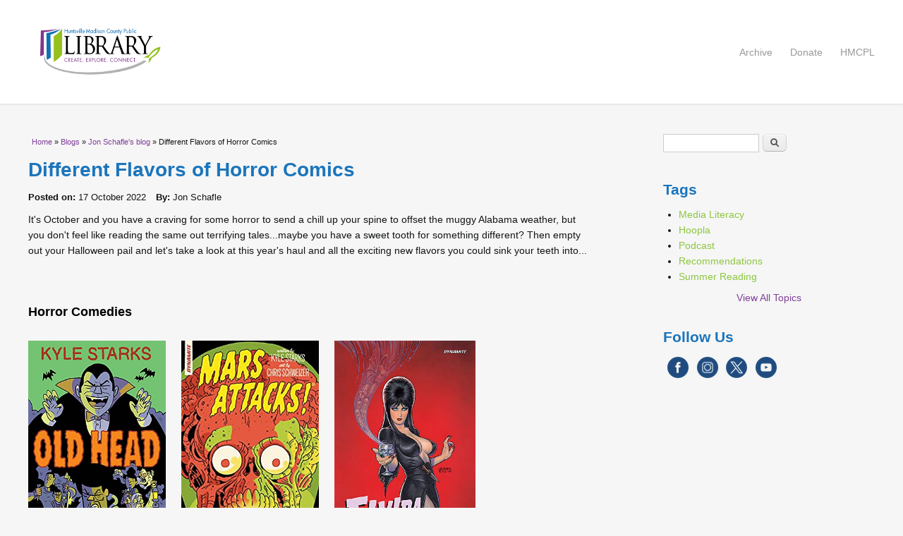

--- FILE ---
content_type: text/html; charset=utf-8
request_url: https://blog.hmcpl.org/different-flavors-horror-comics
body_size: 6784
content:
<!DOCTYPE html>
<html lang="en" dir="ltr"
  xmlns:content="http://purl.org/rss/1.0/modules/content/"
  xmlns:dc="http://purl.org/dc/terms/"
  xmlns:foaf="http://xmlns.com/foaf/0.1/"
  xmlns:rdfs="http://www.w3.org/2000/01/rdf-schema#"
  xmlns:sioc="http://rdfs.org/sioc/ns#"
  xmlns:sioct="http://rdfs.org/sioc/types#"
  xmlns:skos="http://www.w3.org/2004/02/skos/core#"
  xmlns:xsd="http://www.w3.org/2001/XMLSchema#">
<head>
<meta charset="utf-8" />
<meta name="viewport" content="width=device-width, initial-scale=1, maximum-scale=1" />
<link rel="shortcut icon" href="https://blog.hmcpl.org/sites/blog.hmcpl.org/files/favicon_0.ico" type="image/vnd.microsoft.icon" />
<meta name="description" content="It&#039;s October and you have a craving for some horror to send a chill up your spine to offset the muggy Alabama weather, but you don&#039;t feel like reading the same out terrifying tales...maybe you have a sweet tooth for something different? Then empty out your Halloween pail and let&#039;s take a look at this year&#039;s haul and all the exciting new flavors you could sink your teeth" />
<meta name="generator" content="Drupal 7 (https://www.drupal.org)" />
<link rel="canonical" href="https://blog.hmcpl.org/different-flavors-horror-comics" />
<link rel="shortlink" href="https://blog.hmcpl.org/node/412" />
<meta property="og:site_name" content="HMCPL Online" />
<meta property="og:type" content="article" />
<meta property="og:title" content="Different Flavors of Horror Comics" />
<meta property="og:url" content="https://blog.hmcpl.org/different-flavors-horror-comics" />
<meta property="og:description" content="It&#039;s October and you have a craving for some horror to send a chill up your spine to offset the muggy Alabama weather, but you don&#039;t feel like reading the same out terrifying tales...maybe you have a sweet tooth for something different? Then empty out your Halloween pail and let&#039;s take a look at this year&#039;s haul and all the exciting new flavors you could sink your teeth into... Horror Comedies Horror Westerns Historical Horror Horror Science Fiction Socially Conscious Horror Classic Horror Music-Inspired Horror Adaptions Slashers Media Tie-Ins Super-Hero Horror" />
<meta property="og:updated_time" content="2022-10-25T09:31:54-05:00" />
<meta property="og:image" content="https://blog.hmcpl.org/sites/blog.hmcpl.org/files/trickrtreat.jpg" />
<meta property="og:image:url" content="https://blog.hmcpl.org/sites/blog.hmcpl.org/files/trickrtreat.jpg" />
<meta property="article:published_time" content="2022-10-17T11:56:27-05:00" />
<meta property="article:modified_time" content="2022-10-25T09:31:54-05:00" />
<title>Different Flavors of Horror Comics | HMCPL Online</title>
<link type="text/css" rel="stylesheet" href="https://blog.hmcpl.org/sites/blog.hmcpl.org/files/css/css_xE-rWrJf-fncB6ztZfd2huxqgxu4WO-qwma6Xer30m4.css" media="all" />
<link type="text/css" rel="stylesheet" href="https://blog.hmcpl.org/sites/blog.hmcpl.org/files/css/css_EbUAkfe4zURzUAIlltrQbFCSL54xP9SkMIYpOlI_4bs.css" media="all" />
<link type="text/css" rel="stylesheet" href="https://blog.hmcpl.org/sites/blog.hmcpl.org/files/css/css_cD8dQsnQYLIom7STAFLTa3Er_XitUeIm0WK2qM8aPlw.css" media="all" />
<link type="text/css" rel="stylesheet" href="https://blog.hmcpl.org/sites/blog.hmcpl.org/files/css/css_nWZrjuoEgIdde3OpRtlsBmsPIbWspcfmf8Wpu1dePIM.css" media="all" />
<script type="text/javascript" src="https://blog.hmcpl.org/sites/blog.hmcpl.org/files/js/js_Pt6OpwTd6jcHLRIjrE-eSPLWMxWDkcyYrPTIrXDSON0.js"></script>
<script type="text/javascript" src="https://blog.hmcpl.org/sites/blog.hmcpl.org/files/js/js_onbE0n0cQY6KTDQtHO_E27UBymFC-RuqypZZ6Zxez-o.js"></script>
<script type="text/javascript" src="https://blog.hmcpl.org/sites/blog.hmcpl.org/files/js/js_gHk2gWJ_Qw_jU2qRiUmSl7d8oly1Cx7lQFrqcp3RXcI.js"></script>
<script type="text/javascript" src="https://blog.hmcpl.org/sites/blog.hmcpl.org/files/js/js_waP91NpgGpectm_6Y2XDEauLJ8WCSCBKmmA87unpp2E.js"></script>
<script type="text/javascript" src="https://www.googletagmanager.com/gtag/js?id=UA-12411685-13"></script>
<script type="text/javascript">
<!--//--><![CDATA[//><!--
window.dataLayer = window.dataLayer || [];function gtag(){dataLayer.push(arguments)};gtag("js", new Date());gtag("set", "developer_id.dMDhkMT", true);gtag("config", "UA-12411685-13", {"groups":"default","anonymize_ip":true});
//--><!]]>
</script>
<script type="text/javascript" src="https://blog.hmcpl.org/sites/blog.hmcpl.org/files/js/js_FDyGajZMyh4_YvOH0RF036CuZBTbmI0fEoFY4KATwm4.js"></script>
<script type="text/javascript">
<!--//--><![CDATA[//><!--
window.a2a_config=window.a2a_config||{};window.da2a={done:false,html_done:false,script_ready:false,script_load:function(){var a=document.createElement('script'),s=document.getElementsByTagName('script')[0];a.type='text/javascript';a.async=true;a.src='https://static.addtoany.com/menu/page.js';s.parentNode.insertBefore(a,s);da2a.script_load=function(){};},script_onready:function(){da2a.script_ready=true;if(da2a.html_done)da2a.init();},init:function(){for(var i=0,el,target,targets=da2a.targets,length=targets.length;i<length;i++){el=document.getElementById('da2a_'+(i+1));target=targets[i];a2a_config.linkname=target.title;a2a_config.linkurl=target.url;if(el){a2a.init('page',{target:el});el.id='';}da2a.done=true;}da2a.targets=[];}};(function ($){Drupal.behaviors.addToAny = {attach: function (context, settings) {if (context !== document && window.da2a) {if(da2a.script_ready)a2a.init_all();da2a.script_load();}}}})(jQuery);a2a_config.callbacks=a2a_config.callbacks||[];a2a_config.callbacks.push({ready:da2a.script_onready});a2a_config.overlays=a2a_config.overlays||[];a2a_config.templates=a2a_config.templates||{};
//--><!]]>
</script>
<script type="text/javascript" src="https://blog.hmcpl.org/sites/blog.hmcpl.org/files/js/js_Wmahw3fHSEe68LhvMnhycW_YsqED2gB-TbgE-IEenR8.js"></script>
<script type="text/javascript">
<!--//--><![CDATA[//><!--
jQuery.extend(Drupal.settings, {"basePath":"\/","pathPrefix":"","setHasJsCookie":0,"ajaxPageState":{"theme":"venture_theme","theme_token":"Ogf7y7aJAwoRTzH6QNvAoOcjSklG7kAy8WOkFVQlGEk","js":{"0":1,"sites\/all\/modules\/jquery_update\/replace\/jquery\/1.12\/jquery.min.js":1,"misc\/jquery-extend-3.4.0.js":1,"misc\/jquery-html-prefilter-3.5.0-backport.js":1,"misc\/jquery.once.js":1,"misc\/drupal.js":1,"sites\/all\/modules\/jquery_update\/js\/jquery_browser.js":1,"misc\/form-single-submit.js":1,"sites\/all\/modules\/entityreference\/js\/entityreference.js":1,"sites\/all\/modules\/google_analytics\/googleanalytics.js":1,"https:\/\/www.googletagmanager.com\/gtag\/js?id=UA-12411685-13":1,"1":1,"sites\/all\/modules\/pullquote\/pullquote.js":1,"2":1,"sites\/all\/themes\/venture_theme\/js\/retina.js":1,"sites\/all\/themes\/venture_theme\/js\/plugins.js":1,"sites\/all\/themes\/venture_theme\/js\/global.js":1},"css":{"modules\/system\/system.base.css":1,"modules\/system\/system.menus.css":1,"modules\/system\/system.messages.css":1,"modules\/system\/system.theme.css":1,"modules\/aggregator\/aggregator.css":1,"modules\/book\/book.css":1,"sites\/all\/modules\/calendar\/css\/calendar_multiday.css":1,"sites\/all\/modules\/date\/date_repeat_field\/date_repeat_field.css":1,"modules\/field\/theme\/field.css":1,"modules\/node\/node.css":1,"modules\/search\/search.css":1,"modules\/user\/user.css":1,"sites\/all\/modules\/views\/css\/views.css":1,"sites\/all\/modules\/ckeditor\/css\/ckeditor.css":1,"sites\/all\/modules\/ckeditor_image2\/ckeditor_image2.theme.css":1,"sites\/all\/modules\/ckeditor_image2\/ckeditor_image2.responsive.css":1,"sites\/all\/modules\/ctools\/css\/ctools.css":1,"sites\/all\/modules\/pullquote\/css\/pullquote_style_1.css":1,"sites\/all\/modules\/addtoany\/addtoany.css":1,"sites\/all\/modules\/social_media_links\/social_media_links.css":1,"sites\/all\/themes\/venture_theme\/style.css":1,"sites\/all\/themes\/venture_theme\/css\/responsive.css":1}},"googleanalytics":{"account":["UA-12411685-13"],"trackDownload":1,"trackDownloadExtensions":"7z|aac|arc|arj|asf|asx|avi|bin|csv|doc(x|m)?|dot(x|m)?|exe|flv|gif|gz|gzip|hqx|jar|jpe?g|js|mp(2|3|4|e?g)|mov(ie)?|msi|msp|pdf|phps|png|ppt(x|m)?|pot(x|m)?|pps(x|m)?|ppam|sld(x|m)?|thmx|qtm?|ra(m|r)?|sea|sit|tar|tgz|torrent|txt|wav|wma|wmv|wpd|xls(x|m|b)?|xlt(x|m)|xlam|xml|z|zip"},"urlIsAjaxTrusted":{"\/different-flavors-horror-comics":true}});
//--><!]]>
</script>
<!--[if lt IE 9]><script src="/sites/all/themes/venture_theme/js/html5.js"></script><![endif]-->
</head>
<body class="html not-front not-logged-in one-sidebar sidebar-first page-node page-node- page-node-412 node-type-blog">
    <div id="wrap">
  <div id="header-wrap" class="clr fixed-header">
    <header id="header" class="site-header clr container">
      <div id="logo" class="clr">
                <div id="site-logo"><a href="/" title="Home">
          <img src="https://blog.hmcpl.org/sites/all/themes/venture_theme/logo.png" alt="Home" />
        </a></div>              </div>
      <div id="sidr-close"><a href="#sidr-close" class="toggle-sidr-close"></a></div>
      <div id="site-navigation-wrap">
        <a href="#sidr-main" id="navigation-toggle"><span class="fa fa-bars"></span>Menu</a>
        <nav id="site-navigation" class="navigation main-navigation clr" role="navigation">
          <div id="main-menu" class="menu-main-container">
            <ul class="menu"><li class="first leaf"><a href="https://blog.hmcpl.org/archive" title="View the Archives">Archive</a></li>
<li class="leaf"><a href="https://huntsvillelibraryfoundation.org/donate" title="Support HMCPL">Donate</a></li>
<li class="last leaf"><a href="https://hmcpl.org/" title="Visit our Main Stie">HMCPL</a></li>
</ul>          </div>
        </nav>
      </div>
    </header>
  </div>

  

  

  <div id="main" class="site-main container clr">
        <div id="primary" class="content-area clr">
      <section id="content" role="main" class="site-content left-content clr">
        <div id="breadcrumbs"><h2 class="element-invisible">You are here</h2><nav class="breadcrumb"><a href="/">Home</a> » <a href="/blog">Blogs</a> » <a href="/blogs/jon-schafle">Jon Schafle&#039;s blog</a> » Different Flavors of Horror Comics </nav></div>                        <div id="content-wrap">
                    <h1 class="page-title">Different Flavors of Horror Comics </h1>                                                  <div class="region region-content">
  <div id="block-system-main" class="block block-system">

      
  <div class="content">
                        <span property="dc:title" content="Different Flavors of Horror Comics " class="rdf-meta element-hidden"></span>  
              <ul class="meta clearfix">
          <li><strong>Posted on:</strong> <span property="dc:date dc:created" content="2022-10-17T11:56:27-05:00" datatype="xsd:dateTime">17 October 2022</span></li>
          <li><strong>By:</strong> <span rel="sioc:has_creator"><span class="username" xml:lang="" about="/users/jon-schafle" typeof="sioc:UserAccount" property="foaf:name" datatype="">Jon Schafle</span></span></li>   
        </ul>
      
    
  <div class="content">
    <div class="field field-name-body field-type-text-with-summary field-label-hidden"><div class="field-items"><div class="field-item even" property="content:encoded"><p>It's October and you have a craving for some horror to send a chill up your spine to offset the muggy Alabama weather, but you don't feel like reading the same out terrifying tales...maybe you have a sweet tooth for something different? Then empty out your Halloween pail and let's take a look at this year's haul and all the exciting new flavors you could sink your teeth into...</p>
<p> </p>
<p><span style="font-size:18px"><strong>Horror Comedies</strong></span></p>
<p><strong><a href="https://catalog.hmcpl.org/GroupedWork/8b721e91-24ee-5fb2-d30a-2a9ac6c3c0cf-eng/Home?searchId=3714&amp;recordIndex=1&amp;page=1&amp;searchSource=local&amp;referred=resultIndex"><img alt="" height="300" src="/sites/blog.hmcpl.org/files/images/content/oldhead.jpg" width="195" /></a></strong>  <a href="https://catalog.hmcpl.org/GroupedWork/641c1431-f262-b40e-7a01-c055ee3d4255-eng/Home?searchId=3715&amp;recordIndex=1&amp;page=1&amp;searchSource=local&amp;referred=resultIndex"><img alt="" height="300" src="/sites/blog.hmcpl.org/files/images/content/marsattacks.jpg" width="195" /></a>  <a href="https://catalog.hmcpl.org/Record/382233?searchId=3716&amp;recordIndex=7&amp;page=1&amp;referred=resultIndex"><img alt="" height="300" src="/sites/blog.hmcpl.org/files/images/content/elvira.jpg" width="200" /></a></p>
<p><span style="font-size:18px"><strong>Horror Westerns</strong></span></p>
<p><strong><a href="https://catalog.hmcpl.org/Record/420411?searchId=3719&amp;recordIndex=1&amp;page=1&amp;referred=resultIndex"><img alt="" height="300" src="/sites/blog.hmcpl.org/files/images/content/blacksparrow.jpg" width="197" /></a></strong>  <a href="https://catalog.hmcpl.org/Record/411158?searchId=3720&amp;recordIndex=2&amp;page=1&amp;referred=resultIndex"><img alt="" height="300" src="/sites/blog.hmcpl.org/files/images/content/twomoons.jpg" width="195" /></a>  <a href="https://catalog.hmcpl.org/Record/341992?searchId=3722&amp;recordIndex=1&amp;page=1&amp;referred=resultIndex"><img alt="" height="300" src="/sites/blog.hmcpl.org/files/images/content/houseofpenance.jpg" width="195" /></a></p>
<p><span style="font-size:18px"><strong>Historical Horror</strong></span></p>
<p><a href="https://catalog.hmcpl.org/Record/426141?searchId=3725&amp;recordIndex=1&amp;page=1&amp;referred=resultIndex"><img alt="" height="300" src="/sites/blog.hmcpl.org/files/images/content/crosstobear.jpg" width="198" /></a>  <a href="https://catalog.hmcpl.org/Record/349093?searchId=3728&amp;recordIndex=1&amp;page=1&amp;referred=resultIndex"><img alt="" height="300" src="/sites/blog.hmcpl.org/files/images/content/moonshine.jpg" width="195" /></a>  <a href="https://catalog.hmcpl.org/Record/329283?searchId=3734&amp;recordIndex=1&amp;page=1&amp;referred=resultIndex"><img alt="" height="300" src="/sites/blog.hmcpl.org/files/images/content/americanvampire.jpeg" width="206" /></a></p>
<p><span style="font-size:18px"><strong>Horror Science Fiction</strong></span></p>
<p><a href="https://catalog.hmcpl.org/GroupedWork/5fcbdfde-145f-7a19-f930-d1521ab8719c-eng/Home?searchId=3740&amp;recordIndex=2&amp;page=1&amp;searchSource=local&amp;referred=resultIndex"><img alt="" height="300" src="/sites/blog.hmcpl.org/files/images/content/rogueplanet.jpg" width="195" /></a>  <a href="https://catalog.hmcpl.org/Record/370628?searchId=3745&amp;recordIndex=1&amp;page=1&amp;referred=resultIndex"><img alt="" height="300" src="/sites/blog.hmcpl.org/files/images/content/aliensdeadorbit.jpg" width="195" /></a>  <a href="https://catalog.hmcpl.org/GroupedWork/30dd329e-0e35-5aca-4854-a415c167afff-eng/Home?searchId=3747&amp;recordIndex=1&amp;page=1&amp;searchSource=local&amp;referred=resultIndex"><img alt="" height="300" src="/sites/blog.hmcpl.org/files/images/content/outerdarkness.jpg" width="197" /></a></p>
<p><span style="font-size:18px"><strong>Socially Conscious Horror</strong></span></p>
<p><strong><a href="https://catalog.hmcpl.org/Record/378682?searchId=3748&amp;recordIndex=1&amp;page=1&amp;referred=resultIndex"><img alt="" height="300" src="/sites/blog.hmcpl.org/files/images/content/bitterroot.jpeg" width="195" /></a></strong>    <a href="https://catalog.hmcpl.org/Record/371992?searchId=3750&amp;recordIndex=3&amp;page=1&amp;referred=resultIndex"><img alt="" height="300" src="/sites/blog.hmcpl.org/files/images/content/infidel.jpg" width="195" /></a>  <a href="https://catalog.hmcpl.org/GroupedWork/d1fc8f58-8fb6-f4bb-91ec-d5845283fdff-eng/Home?searchId=3751&amp;recordIndex=1&amp;page=1&amp;searchSource=local&amp;referred=resultIndex"><img alt="" height="300" src="/sites/blog.hmcpl.org/files/images/content/bttmfdrs.jpg" width="373" /></a></p>
<p><span style="font-size:18px"><strong>Classic Horror</strong></span></p>
<p><a href="https://catalog.hmcpl.org/Record/410590?searchId=3754&amp;recordIndex=8&amp;page=1&amp;referred=resultIndex"><img alt="" height="300" src="/sites/blog.hmcpl.org/files/images/content/talesfromthecrypt2.jpg" width="224" /></a>  <a href="https://catalog.hmcpl.org/Record/355128?searchId=3764&amp;recordIndex=1&amp;page=1&amp;referred=resultIndex"><img alt="" height="300" src="/sites/blog.hmcpl.org/files/images/content/bloodstone.jpg" width="195" /></a>  <a href="https://catalog.hmcpl.org/Record/347171?searchId=3766&amp;recordIndex=1&amp;page=1&amp;referred=resultIndex"><img alt="" height="300" src="/sites/blog.hmcpl.org/files/images/content/ghostsngirls.jpg" width="236" /></a></p>
<p><span style="font-size:18px"><strong>Music-Inspired Horror</strong></span></p>
<p><strong><a href="https://catalog.hmcpl.org/GroupedWork/df4bea9c-6448-df0c-a2b8-1dc00be4e599-eng/Home?searchId=3768&amp;recordIndex=1&amp;page=1&amp;searchSource=local&amp;referred=resultIndex"><img alt="" height="300" src="/sites/blog.hmcpl.org/files/images/content/blueingreen.jpg" width="195" /></a></strong>  <a href="https://catalog.hmcpl.org/Record/424610?searchId=3772&amp;recordIndex=2&amp;page=1&amp;referred=resultIndex"><img alt="" height="300" src="/sites/blog.hmcpl.org/files/images/content/abigail.jpg" width="187" /></a>  <a href="https://catalog.hmcpl.org/Record/405721?searchId=3776&amp;recordIndex=1&amp;page=1&amp;referred=resultIndex"><img alt="" height="300" src="/sites/blog.hmcpl.org/files/images/content/iceninekills.jpg" width="195" /></a></p>
<p><span style="font-size:18px"><strong>Adaptions</strong></span></p>
<p><a href="https://catalog.hmcpl.org/Record/319429?searchId=3779&amp;recordIndex=1&amp;page=1&amp;referred=resultIndex"><img alt="" height="300" src="/sites/blog.hmcpl.org/files/images/content/draculagn.jpg" width="200" /></a>  <a href="https://catalog.hmcpl.org/cgi-bin/koha/opac-detail.pl?biblionumber=385055&amp;query_desc=haunt%20of%20horror"><img alt="" height="300" src="/sites/blog.hmcpl.org/files/images/content/hauntofhorror.jpg" width="196" /></a>  <a href="https://catalog.hmcpl.org/Record/386553?searchId=3791&amp;recordIndex=1&amp;page=1&amp;referred=resultIndex"><img alt="" height="300" src="/sites/blog.hmcpl.org/files/images/content/atthemountainofmadness.jpg" width="212" /></a></p>
<p><span style="font-size:18px"><strong>Slashers</strong></span></p>
<p><a href="https://catalog.hmcpl.org/Record/324793?searchId=3795&amp;recordIndex=1&amp;page=1&amp;referred=resultIndex"><img alt="" height="300" src="/sites/blog.hmcpl.org/files/images/content/nailbiter.jpg" width="200" /></a>  <a href="https://catalog.hmcpl.org/Record/403730?searchId=3805&amp;recordIndex=18&amp;page=1&amp;referred=resultIndex"><img alt="" height="300" src="/sites/blog.hmcpl.org/files/images/content/hackslash.png" width="198" /></a>  <a href="https://catalog.hmcpl.org/Record/413329?searchId=3813&amp;recordIndex=1&amp;page=1&amp;referred=resultIndex"><img alt="" height="300" src="/sites/blog.hmcpl.org/files/images/content/maniacofnewyork.jpg" width="198" /></a></p>
<p><span style="font-size:18px"><strong>Media Tie-Ins</strong></span></p>
<p><a href="https://catalog.hmcpl.org/Record/417937?searchId=3816&amp;recordIndex=2&amp;page=1&amp;referred=resultIndex"><img alt="" height="300" src="/sites/blog.hmcpl.org/files/images/content/theconjuring.jpg" width="202" /></a>  <a href="https://catalog.hmcpl.org/GroupedWork/8da431a4-e8fb-20ab-7af6-ab55c85ac284-eng/Home?searchId=3817&amp;recordIndex=1&amp;page=1&amp;searchSource=local&amp;referred=resultIndex"><img alt="" height="300" src="/sites/blog.hmcpl.org/files/images/content/strangerthings1.jpg" width="195" /></a>  <a href="https://catalog.hmcpl.org/Hoopla/14607552?searchId=3820&amp;recordIndex=1&amp;page=1&amp;referred=resultIndex"><img alt="" height="300" src="/sites/blog.hmcpl.org/files/images/content/trickrtreat.jpg" width="196" /></a></p>
<p><span style="font-size:18px"><strong>Super-Hero Horror</strong></span></p>
<p><strong><a href="https://catalog.hmcpl.org/Record/371336?searchId=3836&amp;recordIndex=1&amp;page=1&amp;referred=resultIndex"><img alt="" height="300" src="/sites/blog.hmcpl.org/files/images/content/hulk.jpeg" width="194" /></a></strong>  <a href="https://catalog.hmcpl.org/Record/364149?searchId=3838&amp;recordIndex=1&amp;page=1&amp;referred=resultIndex"><img alt="" height="300" src="/sites/blog.hmcpl.org/files/images/content/batmanredrain.jpg" width="194" /></a>  <a href="https://catalog.hmcpl.org/Record/420956?searchId=3841&amp;recordIndex=2&amp;page=1&amp;referred=resultIndex"><img alt="" height="300" src="/sites/blog.hmcpl.org/files/images/content/ghostrider.jpg" width="199" /></a></p>
<p> </p>
</div></div></div><div class="field field-name-field-tags field-type-taxonomy-term-reference field-label-above"><div class="field-label">Tags:&nbsp;</div><div class="field-items"><div class="field-item even"><a href="/taxonomy/term/6" typeof="skos:Concept" property="rdfs:label skos:prefLabel" datatype="">Recommendations</a></div></div></div>  </div>

      <footer>
      <ul class="links inline"><li class="addtoany first"><span><span class="a2a_kit a2a_kit_size_32 a2a_target addtoany_list" id="da2a_1">
      
      <a class="a2a_dd addtoany_share_save" href="https://www.addtoany.com/share#url=https%3A%2F%2Fblog.hmcpl.org%2Fdifferent-flavors-horror-comics&amp;title=Different%20Flavors%20of%20Horror%20Comics%20"></a>
      
    </span>
    <script type="text/javascript">
<!--//--><![CDATA[//><!--
if(window.da2a)da2a.script_load();
//--><!]]>
</script></span></li>
<li class="blog_usernames_blog last"><a href="/blogs/jon-schafle" title="Read Jon Schafle&#039;s latest blog entries.">Jon Schafle&#039;s blog</a></li>
</ul>    </footer>
  
    </div>
  
</div> <!-- /.block -->
</div>
 <!-- /.region -->
        </div>
      </section>

              <aside id="secondary" class="sidebar-container" role="complementary">
         <div class="region region-sidebar-first">
  <div id="block-search-form" class="block block-search">

      
  <div class="content">
    <form action="/different-flavors-horror-comics" method="post" id="search-block-form" accept-charset="UTF-8"><div><div class="container-inline">
      <h2 class="element-invisible">Search form</h2>
    <div class="form-item form-type-textfield form-item-search-block-form">
  <label class="element-invisible" for="edit-search-block-form--2">Search </label>
 <input title="Enter the terms you wish to search for." type="text" id="edit-search-block-form--2" name="search_block_form" value="" size="15" maxlength="128" class="form-text" />
</div>
<div class="form-actions form-wrapper" id="edit-actions"><input type="submit" id="edit-submit" name="op" value="Search" class="form-submit" /></div><input type="hidden" name="form_build_id" value="form-HGDoCA8QmGzuwg-BousNFOMNjcQHnn3rU3B_3p2j6jw" />
<input type="hidden" name="form_id" value="search_block_form" />
</div>
</div></form>  </div>
  
</div> <!-- /.block -->
<div id="block-views-categories-block" class="block block-views">

        <h2 ><span>Tags</span></h2>
    
  <div class="content">
    <div class="view view-categories view-id-categories view-display-id-block tag-list view-dom-id-ccae06a247ef6e748f73b9af1073497f">
        
  
  
      <div class="view-content">
      <div class="item-list">    <ul>          <li class="views-row views-row-1 views-row-odd views-row-first">  
  <div class="views-field views-field-name">        <span class="field-content"><a href="/taxonomy/term/8">Media Literacy</a></span>  </div></li>
          <li class="views-row views-row-2 views-row-even">  
  <div class="views-field views-field-name">        <span class="field-content"><a href="/taxonomy/term/9">Hoopla</a></span>  </div></li>
          <li class="views-row views-row-3 views-row-odd">  
  <div class="views-field views-field-name">        <span class="field-content"><a href="/tags/podcast">Podcast</a></span>  </div></li>
          <li class="views-row views-row-4 views-row-even">  
  <div class="views-field views-field-name">        <span class="field-content"><a href="/taxonomy/term/6">Recommendations</a></span>  </div></li>
          <li class="views-row views-row-5 views-row-odd views-row-last">  
  <div class="views-field views-field-name">        <span class="field-content"><a href="/taxonomy/term/2">Summer Reading</a></span>  </div></li>
      </ul></div>    </div>
  
  
  
      
<div class="more-link">
  <a href="/categories">
    View All Topics  </a>
</div>
  
  
  
</div>  </div>
  
</div> <!-- /.block -->
<div id="block-social-media-links-social-media-links" class="block block-social-media-links">

        <h2 ><span>Follow Us</span></h2>
    
  <div class="content">
    <ul class="social-media-links platforms inline horizontal"><li  class="facebook first"><a href="https://www.facebook.com/HMCPL" target="_blank" title="Facebook"><img src="https://blog.hmcpl.org/sites/all/modules/social_media_links/libraries/elegantthemes/PNG/facebook.png" alt="Facebook icon" /></a></li><li  class="instagram"><a href="http://www.instagram.com/hmcplalabama" target="_blank" title="Instagram"><img src="https://blog.hmcpl.org/sites/all/modules/social_media_links/libraries/elegantthemes/PNG/instagram.png" alt="Instagram icon" /></a></li><li  class="twitter"><a href="http://www.twitter.com/HMCPL" target="_blank" title="X"><img src="https://blog.hmcpl.org/sites/all/modules/social_media_links/libraries/elegantthemes/PNG/twitter.png" alt="X icon" /></a></li><li  class="youtube_channel last"><a href="http://www.youtube.com/channel/UCcGgqU8hn-D76bdJg6tPIQw" target="_blank" title="Youtube (Channel)"><img src="https://blog.hmcpl.org/sites/all/modules/social_media_links/libraries/elegantthemes/PNG/youtube.png" alt="Youtube (Channel) icon" /></a></li></ul>  </div>
  
</div> <!-- /.block -->
</div>
 <!-- /.region -->
        </aside> 
          </div>
  </div>

  
  <footer id="copyright-wrap" class="clear">
    <div id="copyright">Phone: (256) 532-5940 | Circulation and Renewals: (256) 532-5984 | <a href='https://hmcpl.org/policies#policy_list-page_1-17'>Privacy Policy</a> | <a href='https://hmcpl.org/jobs'>Employment</a> | <a href='/user'>Staff Login</a>  </footer>
</div>  <script type="text/javascript">
<!--//--><![CDATA[//><!--
da2a.targets=[
{title:"Different Flavors of Horror Comics ",url:"https:\/\/blog.hmcpl.org\/different-flavors-horror-comics"}];
da2a.html_done=true;if(da2a.script_ready&&!da2a.done)da2a.init();da2a.script_load();
//--><!]]>
</script>
</body>
</html>